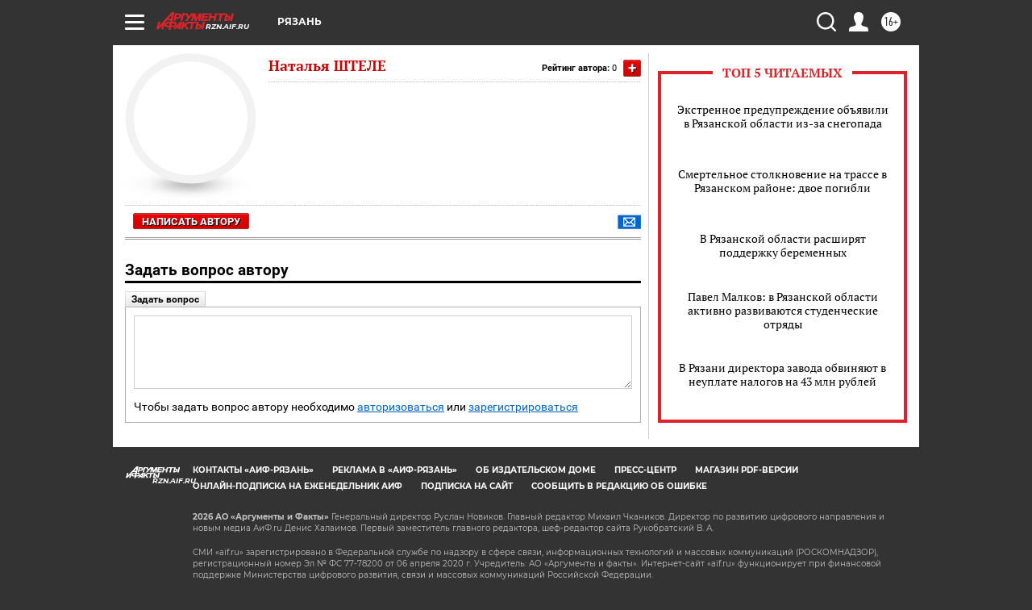

--- FILE ---
content_type: text/html
request_url: https://tns-counter.ru/nc01a**R%3Eundefined*aif_ru/ru/UTF-8/tmsec=aif_ru/615443175***
body_size: -71
content:
8B3B7021697E859FX1769899423:8B3B7021697E859FX1769899423